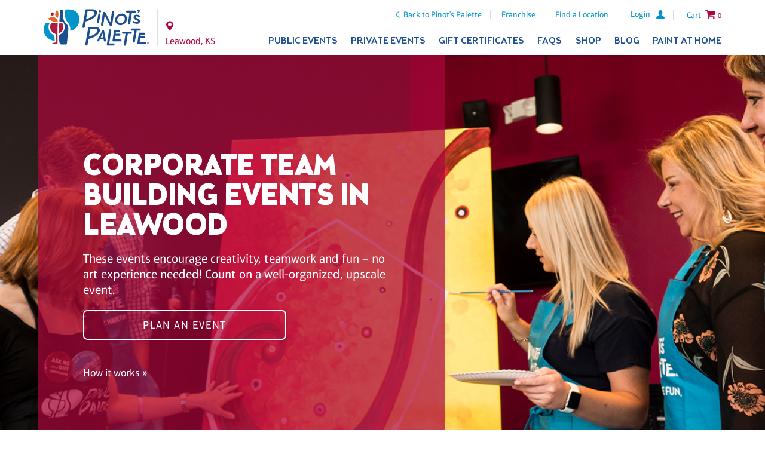

--- FILE ---
content_type: text/html; charset=utf-8
request_url: https://pinotspalette.com/leawood/corporate-events
body_size: 17559
content:


<!doctype html>
<!--[if lt IE 7 ]><html lang="en" class="ie6"> <![endif]-->
<!--[if IE 7 ]><html lang="en" class="ie7"> <![endif]-->
<!--[if IE 8 ]><html lang="en" class="ie8"> <![endif]-->
<!--[if IE 9 ]><html lang="en" class="ie9"> <![endif]-->
<!--[if (gt IE 9)|!(IE)]><!-->
<html lang="en">
<!--<![endif]-->
<head>
    <script src="/js/vendor.min.js?v=20210913"></script>
    <script src="/js/pinots.js?v=20220701-06"></script>

    
            <!-- Google Tag Manager -->
            <script>
(function(w,d,s,l,i){w[l]=w[l]||[];w[l].push({'gtm.start':
            new Date().getTime(),event:'gtm.js'});var f=d.getElementsByTagName(s)[0],
            j=d.createElement(s),dl=l!='dataLayer'?'&l='+l:'';j.async=true;j.src=
            'https://www.googletagmanager.com/gtm.js?id='+i+dl;f.parentNode.insertBefore(j,f);
            })(window,document,'script','dataLayer','GTM-N2GVLXT');</script>
            <!-- End Google Tag Manager -->

<!-- Google tag (gtag.js) -->
<script async src="https://www.googletagmanager.com/gtag/js?id=G-V19754W2BW"></script>
<script>
    window.dataLayer = window.dataLayer || [];
    function gtag() { dataLayer.push(arguments); }
    gtag('js', new Date());

    gtag('config', 'G-V19754W2BW');
</script>

<!--MNTN Tracking Pixel-->
<!-- INSTALL ON ALL PAGES OF SITE-->
<script type="text/javascript">
    (function () {
        "use strict"; var e = null, b = "4.0.0",
            n = "42788",
            additional = "term=value",
            t, r, i; try { t = top.document.referer !== "" ? encodeURIComponent(top.document.referrer.substring(0, 2048)) : "" } catch (o) { t = document.referrer !== null ? document.referrer.toString().substring(0, 2048) : "" } try { r = window && window.top && document.location && window.top.location === document.location ? document.location : window && window.top && window.top.location && "" !== window.top.location ? window.top.location : document.location } catch (u) { r = document.location } try { i = parent.location.href !== "" ? encodeURIComponent(parent.location.href.toString().substring(0, 2048)) : "" } catch (a) { try { i = r !== null ? encodeURIComponent(r.toString().substring(0, 2048)) : "" } catch (f) { i = "" } } var l, c = document.createElement("script"), h = null, p = document.getElementsByTagName("script"), d = Number(p.length) - 1, v = document.getElementsByTagName("script")[d]; if (typeof l === "undefined") { l = Math.floor(Math.random() * 1e17) } h = "dx.mountain.com/spx?" + "dxver=" + b + "&shaid=" + n + "&tdr=" + t + "&plh=" + i + "&cb=" + l + additional; c.type = "text/javascript"; c.src = ("https:" === document.location.protocol ? "https://" : "http://") + h; v.parentNode.insertBefore(c, v)
    })()
</script>

    


    <meta charset="UTF-8" />
    <meta http-equiv="X-UA-Compatible" content="IE=edge,chrome=1" />
    <meta name="viewport" content="width=device-width, initial-scale=1.0" />
    <meta http-equiv="Cache-Control" content="no-cache" />
    <meta http-equiv="expires" content="-1" />

    

        <link rel="canonical" href="https://www.pinotspalette.com/leawood/corporate-events" />
            <meta name="robots" content="noindex">

    <title>Corporate Team Building Events in Leawood</title>
    <meta name="author" content="Pinot's Palette" />
    <meta name="description" content="Painting events that encourage creativity, teamwork and fun – no art experience needed. These well-organized, upscale events at our Leawood studio are also great for fundraising events and holiday parties. Options available for diverse group sizes and needs.">

    
        <meta property="og:title" content="Corporate Team Building Events in Leawood">
    <meta property="og:description" content="Painting events that encourage creativity, teamwork and fun – no art experience needed. These well-organized, upscale events at our Leawood studio are also great for fundraising events and holiday parties. Options available for diverse group sizes and needs.">
    <meta property="og:site_name" content="Pinot's Palette">
    <meta property="og:type" content="website" />

    
    <link rel="stylesheet" href="/css/latest/pinots.min.css?v=2021.10.06-04" />
    <link rel="stylesheet" href="https://content.pinotspalette.com/css/pinot/pinot.min.css?v=20210624" />
    <link rel="stylesheet" href="/lib/filament-sticky/fixedsticky.css" />
    <link rel="stylesheet" href="/lib/tooltipster/dist/css/tooltipster.bundle.min.css" />
    <link rel="stylesheet" href="/lib/tooltipster/dist/css/plugins/tooltipster/sideTip/themes/tooltipster-sideTip-light.min.css" />
    <link rel="stylesheet" href="/css/latest/site-updates.css?v=20250423" />

    

    <script async src="/lib/modernizr-custom.js"></script>

    <!-- Meta Pixel Code -->
    <script>
        !function (f, b, e, v, n, t, s) {
            if (f.fbq) return; n = f.fbq = function () {
                n.callMethod ?
                n.callMethod.apply(n, arguments) : n.queue.push(arguments)
            };
            if (!f._fbq) f._fbq = n; n.push = n; n.loaded = !0; n.version = '2.0';
            n.queue = []; t = b.createElement(e); t.async = !0;
            t.src = v; s = b.getElementsByTagName(e)[0];
            s.parentNode.insertBefore(t, s)
        }(window, document, 'script',
            'https://connect.facebook.net/en_US/fbevents.js');
        fbq('init', '611529694417622');
        fbq('track', 'PageView');
    </script>
    <noscript>
        <img height="1" width="1" style="display:none"
             src="https://www.facebook.com/tr?id=611529694417622&ev=PageView&noscript=1" />
    </noscript>
    <!-- End Meta Pixel Code -->


    

        <script type="text/javascript">
            /* Studio GA4 */
            gtag('config', 'G-Y1RM8LMHP8');
        </script>

        <script type="text/javascript">
            (function () {
                "use strict"; var e = null, b = "4.0.0",
                    n = "",
                    additional = "term=value",
                    t, r, i; try { t = top.document.referer !== "" ? encodeURIComponent(top.document.referrer.substring(0, 2048)) : "" } catch (o) { t = document.referrer !== null ? document.referrer.toString().substring(0, 2048) : "" } try { r = window && window.top && document.location && window.top.location === document.location ? document.location : window && window.top && window.top.location && "" !== window.top.location ? window.top.location : document.location } catch (u) { r = document.location } try { i = parent.location.href !== "" ? encodeURIComponent(parent.location.href.toString().substring(0, 2048)) : "" } catch (a) { try { i = r !== null ? encodeURIComponent(r.toString().substring(0, 2048)) : "" } catch (f) { i = "" } } var l, c = document.createElement("script"), h = null, p = document.getElementsByTagName("script"), d = Number(p.length) - 1, v = document.getElementsByTagName("script")[d]; if (typeof l === "undefined") { l = Math.floor(Math.random() * 1e17) } h = "dx.mountain.com/spx?" + "dxver=" + b + "&shaid=" + n + "&tdr=" + t + "&plh=" + i + "&cb=" + l + additional; c.type = "text/javascript"; c.src = ("https:" === document.location.protocol ? "https://" : "http://") + h; v.parentNode.insertBefore(c, v)
            })()
        </script>

    

    
    
    

    
    
</head>
<body class="private-party private-party-corporate franchise">
    
        <input aria-labelledby="mobile-menu-toggle" type="checkbox" id="mobile-menu-toggle" />
        <div class="page-container">


            <nav class="fixedsticky meta-nav">
                
<ul>
    <li class="back-to-corporate">
        <a href="/" class="icon-left-open-big">Back to Pinot's Palette</a>
    </li>

    <li class="logo logo--mobile">
        
<a href="/leawood" title="Leawood Homepage">  
    <img class="desktop-only" src="https://content.pinotspalette.com/images/logo/logo--stacked-blue.svg" alt="Pinot's Palette logo" />
    <img class="desktop-hide" src="https://content.pinotspalette.com/images/logo/logo--straight-blue.svg" alt="Pinot's Palette logo" />
</a>
    </li>

        <li class="desktop-only">
            <a href="https://franchise.pinotspalette.com/">Franchise</a>
        </li>
            <li class="desktop-only"><a href="/locations">Find a Location</a></li>
    <li class="location-link">
            <a class="desktop-hide" href="/locations">
                
                <span class="icon-location"></span>
                <span class="sr-only">Locations</span>
            </a>
    </li>

        <li class="mobile-phone franchise-only"><a href="tel:913.451.7466" class="icon-phone"><span style="display:none;">Link</span></a></li>

        <li class="login">
                <a href="/pinot-perks/login"><span>Login</span><svg width="16" height="18" viewBox="0 0 14 16" xmlns="http://www.w3.org/2000/svg"><title>Shape</title><path d="M12.614 10.704L9.357 8.618c-.09-.06-.196-.12-.3-.165-.39-.196-.436-.75-.09-1.006.795-.6 1.32-1.56 1.32-2.642V3.38C10.302 1.592 8.907.06 7.12 0c-1.876-.06-3.422 1.44-3.422 3.302v1.5c0 1.082.525 2.042 1.32 2.643.346.27.316.81-.09 1.006-.104.045-.21.105-.3.165l-3.242 2.086c-2.4 1.516-1.636 4.308 1.936 4.308h7.356c3.572 0 4.337-2.792 1.936-4.308z" fill="#0093C9" fill-rule="evenodd" /></svg></a>
        </li>


        <li class="desktop-only">
            
<label data-is="better-select" option="0" class="country-chooser" toggle-class="icon-down-dir toggle">
  <input type="checkbox" />
  <div class="selection">
    
      <img src="https://content.pinotspalette.com/images/icons/flag-of-the-united-states.svg" width="30" alt="Flag of United States" />
    <span>United States of America</span>
    
    <span class="icon-down-dir toggle"></span>
  </div>

  <yield to="options">
      <a href="/set-culture-info/en-us">
          <img src="https://content.pinotspalette.com/images/icons/flag-of-the-united-states.svg" width="30" alt="Flag of United States" />
          <span>United States of America</span>
      </a>
      <a href="/set-culture-info/en-ca">
          <img src="https://content.pinotspalette.com/images/icons/flag-of-canada.svg" width="30" alt="Flag of Canada" />
          <span>Canada</span>
      </a>
  </yield>
</label>
        </li>
            <li class="for-mobile-menu">
            <label class="mobile-menu" for="mobile-menu-toggle">
                <div class="icon-menu">
                    <span></span>
                    <span></span>
                    <span></span>
                    <span></span>
                </div>
            </label>
        </li>
            <li class="cart-button">

            <a href="/leawood/cart"><span class="cart-content">Cart</span> <span class="icon-cart">0</span></a>
        </li>
</ul>

<div class="franchise-location"><span class="icon-location">Leawood, KS</span></div>
            </nav>
            <header class="header" data-from=".page-container">
                <div class="page-width container">
                    <div class="media">
                        <nav class="meta-nav">
                            
<ul>
    <li class="back-to-corporate">
        <a href="/" class="icon-left-open-big">Back to Pinot's Palette</a>
    </li>

    <li class="logo logo--mobile">
        
<a href="/leawood" title="Leawood Homepage">  
    <img class="desktop-only" src="https://content.pinotspalette.com/images/logo/logo--stacked-blue.svg" alt="Pinot's Palette logo" />
    <img class="desktop-hide" src="https://content.pinotspalette.com/images/logo/logo--straight-blue.svg" alt="Pinot's Palette logo" />
</a>
    </li>

        <li class="desktop-only">
            <a href="https://franchise.pinotspalette.com/">Franchise</a>
        </li>
            <li class="desktop-only"><a href="/locations">Find a Location</a></li>
    <li class="location-link">
            <a class="desktop-hide" href="/locations">
                
                <span class="icon-location"></span>
                <span class="sr-only">Locations</span>
            </a>
    </li>

        <li class="mobile-phone franchise-only"><a href="tel:913.451.7466" class="icon-phone"><span style="display:none;">Link</span></a></li>

        <li class="login">
                <a href="/pinot-perks/login"><span>Login</span><svg width="16" height="18" viewBox="0 0 14 16" xmlns="http://www.w3.org/2000/svg"><title>Shape</title><path d="M12.614 10.704L9.357 8.618c-.09-.06-.196-.12-.3-.165-.39-.196-.436-.75-.09-1.006.795-.6 1.32-1.56 1.32-2.642V3.38C10.302 1.592 8.907.06 7.12 0c-1.876-.06-3.422 1.44-3.422 3.302v1.5c0 1.082.525 2.042 1.32 2.643.346.27.316.81-.09 1.006-.104.045-.21.105-.3.165l-3.242 2.086c-2.4 1.516-1.636 4.308 1.936 4.308h7.356c3.572 0 4.337-2.792 1.936-4.308z" fill="#0093C9" fill-rule="evenodd" /></svg></a>
        </li>


        <li class="desktop-only">
            
<label data-is="better-select" option="0" class="country-chooser" toggle-class="icon-down-dir toggle">
  <input type="checkbox" />
  <div class="selection">
    
      <img src="https://content.pinotspalette.com/images/icons/flag-of-the-united-states.svg" width="30" alt="Flag of United States" />
    <span>United States of America</span>
    
    <span class="icon-down-dir toggle"></span>
  </div>

  <yield to="options">
      <a href="/set-culture-info/en-us">
          <img src="https://content.pinotspalette.com/images/icons/flag-of-the-united-states.svg" width="30" alt="Flag of United States" />
          <span>United States of America</span>
      </a>
      <a href="/set-culture-info/en-ca">
          <img src="https://content.pinotspalette.com/images/icons/flag-of-canada.svg" width="30" alt="Flag of Canada" />
          <span>Canada</span>
      </a>
  </yield>
</label>
        </li>
            <li class="for-mobile-menu">
            <label class="mobile-menu" for="mobile-menu-toggle">
                <div class="icon-menu">
                    <span></span>
                    <span></span>
                    <span></span>
                    <span></span>
                </div>
            </label>
        </li>
            <li class="cart-button">

            <a href="/leawood/cart"><span class="cart-content">Cart</span> <span class="icon-cart">0</span></a>
        </li>
</ul>

<div class="franchise-location"><span class="icon-location">Leawood, KS</span></div>
                        </nav>
                        <div class="logo logo--desktop">
                            <a href="/leawood" title="Leawood Homepage">
                                <img class="desktop-only" src="https://content.pinotspalette.com/images/logo/logo--stacked-blue.svg" alt="Pinot's Palette logo" />
                                <img class="desktop-hide" src="https://content.pinotspalette.com/images/logo/logo--straight-blue.svg" alt="Pinot's Palette logo" />
                            </a>

                            <nav class="mini-meta-nav">
  <ul>
    <li>
      <a href="/leawood" class="icon-location">
          <span class="sr-only">Leawood</span>
      </a>
    </li>
    <li>
          <a href="/pinot-perks/login"><span>Login</span><svg width="16" height="18" viewBox="0 0 14 16" xmlns="http://www.w3.org/2000/svg"><title>Shape</title><path d="M12.614 10.704L9.357 8.618c-.09-.06-.196-.12-.3-.165-.39-.196-.436-.75-.09-1.006.795-.6 1.32-1.56 1.32-2.642V3.38C10.302 1.592 8.907.06 7.12 0c-1.876-.06-3.422 1.44-3.422 3.302v1.5c0 1.082.525 2.042 1.32 2.643.346.27.316.81-.09 1.006-.104.045-.21.105-.3.165l-3.242 2.086c-2.4 1.516-1.636 4.308 1.936 4.308h7.356c3.572 0 4.337-2.792 1.936-4.308z" fill="#0093C9" fill-rule="evenodd"/></svg></a>
 
    </li>
    <li>
      <a class="icon-cart"><span class="desktop-only">(0)</span></a>
    </li>
    <li>
      
    </li>
  </ul>
</nav>
                        </div>

                        <nav class="fixedsticky primary-nav" data-offset=".page-container > .meta-nav">
                            
<div class="franchise-location franchise-location--desktop"><span class="icon-location">Leawood, KS</span></div>
<ul>
        <li>
            <a onclick="if (!($('#event-overview').is(':visible'))) { primaryLinkClicked(this); }"
               href="/leawood/events"
               title="Events at Leawood Pinot's Palette">
                Public Events
                <span class="icon-down-open-big"></span><span class="icon-up-open-big"></span>
            </a>
            <ul class="secondary-nav">
                <li class="desktop-hide">
                    <a id="event-overview" href="/leawood"
                       title="Events at Leawood Pinot's Palette">
                        All Events
                    </a>
                </li>
                    <li>
                        <a href="/leawood/events?type=instudio" title="Leawood Wine & Painting Classes">In Studio</a>
                    </li>
                                                    <li>
                        <a href="/leawood/paint-at-home" title="Paint At Home">Paint At Home</a>
                    </li>
            </ul>
        </li>
            <li>
            <a onclick="if (!($('#private-event-overview').is(':visible'))) { primaryLinkClicked(this); }"
               href="/leawood/private-events"
               title="Private Events at Leawood Pinot's Palette">
                Private Events
                <span class="icon-down-open-big"></span><span class="icon-up-open-big"></span>
            </a>
            <ul class="secondary-nav">
                <li class="desktop-hide">
                    <a id="private-event-overview" href="/leawood/private-events"
                       title="Private Events at Leawood Pinot's Palette">
                        Overview
                    </a>
                </li>
                <li>
                    <a href="/leawood/virtual-private-parties" title="Leawood Virtual Parties">Virtual Parties</a>
                </li>
                <li>
                    <a href="/leawood/private-parties" title="Leawood Private Paint & Sip Parties">Celebrations</a>
                </li>
                <li>
                    <a href="/leawood/corporate-events" title="Schedule a Corporate Event at Leawood Pinot's Palette">
                        Team Building Events
                    </a>
                </li>
                    <li>
                        <a href="/leawood/kids-painting-party">
                            Kids Painting Parties
                        </a>
                    </li>
                                    <li>
                        <a href="/leawood/mobile-painting-party">
                            Mobile Painting Events
                        </a>
                    </li>
                <li><a href="/leawood/private-party-how-it-works" title="Leawood Painting Library">How It Works</a></li>
                <li><a href="/leawood/ask-a-question" title="Leawood Information">Ask a Question</a></li>
                <li><a href="/leawood/painting-library" title="Leawood Painting Library">Painting Library</a></li>
            </ul>
        </li>
    
    <li>
        <a href="/leawood/gift-certificates?isRedirectedFromCorp=true" title="Gift Certificates for Leawood Pinot's Palette Studio">Gift Certificates</a>
    </li>
    <li>
        <a href="/leawood/frequent-questions" title="Leawood Pinot's Palette FAQs">FAQs</a>
    </li>
    <li>
        <a href="/leawood/shop" title="Shop frames, glasses & more from Leawood Pinot's Palette">Shop</a>
    </li>
    <li>
        <a href="/leawood/blog" title="Leawood Pinot's Palette Blog">Blog</a>
    </li>
        <li class="desktop-last">
            <a href="/leawood/paint-at-home">Paint at Home</a>
        </li>
    <li class="drop-nav-only">
        <a href="/locations">Find a Location</a>
    </li>
    <li class="drop-nav-only">
        <a href="https://franchise.pinotspalette.com/">Franchise</a>
    </li>
</ul>

                        </nav>

                    </div>
                </div>
            </header>


            <main>
                <article>
                    
    

                        <nav class="breadcrumbs white-paper">
                            

<ul class="page-width" style="padding-top:15px; font-weight:bold;">
            <li class=""><a href="/locations">Locations</a></li>
            <li class="icon-right-open-big"><a href="/leawood">Leawood Home</a></li>
            <li class="icon-right-open-big"> <a href="/leawood/corporate-events">Corporate Events</a></li>
</ul>


        
                            </nav>
                    

<style>
    .error {
        color: #dc3545 !important;
    }

    button.button {
        display: inline-block;
        padding: .7em 1.5em;
        margin: 0;
        border: 0;
        background-color: #0093C9;
        border-width: 2px;
        border-style: solid;
        border-color: #0093C9;
        color: #FFFFFF;
        border-radius: 7px;
        font-family: 'Aptifer Sans W01', sans-serif;
        font-weight: 400;
        font-size: 1em;
        letter-spacing: .08em;
        text-transform: uppercase;
        transition: all 200ms ease 0ms;
        box-shadow: 2px 0 3px 0 rgba(0, 0, 0, 0.15);
    }

</style>














<section class="full-width-cta__container main-header">
    <div class="full-width-cta">
        <div class="page-width">
            <div class="cta-content cta-content--left">
                <div class="cta-content__wrapper">
                    <h1>Corporate team building events in Leawood</h1>
                    <p>These events encourage creativity, teamwork and fun – no art experience needed! Count on a well-organized, upscale event.</p>
                    <a href="/leawood/party-request?reference=corporateevents_cta" class="button gtm-cta">Plan an event</a>
                    <a href="/leawood/private-party-how-it-works" class="how-it-works">How it works &raquo;</a>
                </div>
            </div>
        </div>
    </div>
</section>

<section class="content-video__container">
    <div class="page-width">
        <div class="content-video__vid-container">
            <div class="content-video__vid"><iframe src='https://www.youtube.com/embed/OIGj22MHFQE' frameborder='0' allowfullscreen></iframe></div>
        </div>
        <div class="content-video__content">
            <h2>Benefits of Team Building Events</h2>
            <p>There&#39;s a strong correlation between employee retention and the quality of team relationships. The fun and easygoing nature of paint and sip is great for team bonding. It also relieves stress! Paint and sip together, or just paint – the team building benefits are the same.</p>
            <p>For companies, group painting has a hidden benefit: It encourages team members&#39; brains to work in new ways, and jump-starts creative thinking and problem-solving abilities.</p>
            <p>At Pinot&#39;s Palette, we&#39;re flexible, detail-oriented and offer a variety of turnkey options. Our team building events are easily and frequently adapted for client appreciation, fundraising events and office holiday parties.</p>
            <p>
                <a href="/leawood/private-party-how-it-works">How it works &raquo;</a><br>
                <a href="/leawood/ask-a-question?reference=corporateevents_teambuilding">Ask a question &raquo;</a>
            </p>
        </div>
    </div>
</section>

<section class="content-activity__container activity-slider">
    <div class="page-width">
        <h2 class="white">Choose Your Activity</h2>

        <p class="white activity-description">
        There are lots of ways to get your team involved and excited while painting! Set the tone of the event with the right activity for your group.</p>

        <content-slider slides="3" class="activities">
            <ul>
                <li>
                    <div class="media">
                        <img src="/content/images/private-party/4b_corporate_carousel_jigsaw.jpg" alt="Jigsaw Painting">
                        <h3 class="blue">Jigsaw Painting</h3>
                        <p class="media-description">Your team works on individual canvases, but must work closely together to make sure their canvases line up to create a mural.</p>
                        <p><a href="/leawood/party-request?reference=corporateevents_jigsawpainting">Plan an event &raquo;</a></p>
                    </div>
                </li>
                <li>
                    <div class="media">
                        <img src="/content/images/private-party/5b_corporate_carousel_classic.jpg" alt="Classic Paint and Sip">
                        <h3 class="blue">Classic Paint &amp; Sip</h3>
                        <p class="media-description">This option is all about socializing. Our professionally trained artist will guide everyone step-by-step to create the selected painting.</p>
                        <p><a href="/leawood/party-request?reference=corporateevents_classicactivity">Plan an event &raquo;</a></p>
                    </div>
                </li>
                <li>
                    <div class="media">
                        <img src="/content/images/private-party/6b_corporate_carousel_mystery.jpg" alt="Mystery">
                        <h3 class="blue">Mystery</h3>
                        <p class="media-description">Paint and sip while practicing trust and focus. Follow our artist&#39;s directions without knowing what the finished painting will be.</p>
                        <p><a href="/leawood/party-request?reference=corporateevents_mystery">Plan an event &raquo;</a></p>
                    </div>
                </li>
                <li>
                    <div class="media">
                        <img src="/content/images/private-party/7b_corporate_carousel_collaborative.jpg" alt="Collaborative">
                        <h3 class="blue">Collaborative</h3>
                        <p class="media-description">A fun addition to galas and auctions! Guests contribute to a large shared canvas throughout the event. An artist is on hand to assist.</p>
                        <p><a href="/leawood/party-request?reference=corporateevents_collobarative">Plan an event &raquo;</a></p>
                    </div>
                </li>
                <li>
                    <div class="media">
                        <img src="/content/images/private-party/8b_corporate_carousel_self.jpg" alt="Self-Guided">
                        <h3 class="blue">Self-Guided</h3>
                        <p class="media-description">Guests paint a small canvas at their leisure, using printed directions. Great activity if your group needs more time for mingling or presentations!</p>
                        <p><a href="/leawood/party-request?reference=corporateevents_selfguided">Plan an event &raquo;</a></p>
                    </div>
                </li>
                <li>
                    <div class="media">
                        <img src="/content/images/private-party/9b_corporate_carousel_musicalchairs.jpg" alt="Musical Chairs">
                        <h3 class="blue">Musical Chairs</h3>
                        <p class="media-description">When the music stops, so do you! Team members move from canvas to canvas, creating shared works of art.</p>
                        <p><a href="/leawood/party-request?reference=corporateevents_musicalchairs">Plan an event &raquo;</a></p>
                    </div>
                </li>
            </ul>
        </content-slider>
    </div>
</section>

<section class="content-custom-painting__container">
    <div class="page-width">
        <h2 class="blue">Choose A Painting</h2>

        <p class="custom-painting-description">
            You can choose a painting from our extensive painting library or design your own! We&#39;ll work with you to create a custom painting that represents your team, event theme or company brand.</p>

        <div class="custom-painting-image"></div>

        <p><a href="/leawood/ask-a-question?reference=corporateevents_painting" class="button">Ask A Question</a></p>
    </div>
</section>

<section class="card-content__container card-content__container--studio-highlights">
    <div class="card-content__wrapper">
        <div class="page-width card-content-header">
            <h2 class="blue">How It Works</h2>
        </div>

        <div class="page-width">
            <div class="card-content card-content--transparent">
                <h3>

                    <svg width="59px" height="63px" viewBox="0 0 59 63" version="1.1" xmlns="http://www.w3.org/2000/svg" xmlns:xlink="http://www.w3.org/1999/xlink">
                        <!-- Generator: Sketch 48.2 (47327) - http://www.bohemiancoding.com/sketch -->
                        <desc>Created with Sketch.</desc>
                        <defs></defs>
                        <g id="Page-1" stroke="none" stroke-width="1" fill="none" fill-rule="evenodd">
                            <g id="Corporate-LP---Desktop" transform="translate(-235.000000, -3349.000000)" fill="#E16F34" fill-rule="nonzero">
                                <g id="noun_1430227_cc" transform="translate(235.000000, 3349.000000)">
                                    <g id="Group">
                                        <path d="M18.1317073,0 L10.2890244,0 C9.49427316,0 8.85,0.655954901 8.85,1.46511628 L8.85,6.73953488 L7.62682927,6.73953488 C3.65307314,6.73953488 0.431707317,10.0193094 0.431707317,14.0651163 L0.431707317,55.6744186 C0.431707317,59.7202255 3.65307314,63 7.62682927,63 L51.3731707,63 C55.3469269,63 58.5682927,59.7202255 58.5682927,55.6744186 L58.5682927,14.0651163 C58.5682927,10.0193094 55.3469269,6.73953488 51.3731707,6.73953488 L50.15,6.73953488 L50.15,1.46511628 C50.15,0.655954901 49.5057268,0 48.7109756,0 L40.8682927,0 C40.0735415,0 39.4292683,0.655954901 39.4292683,1.46511628 L39.4292683,6.73953488 L19.5707317,6.73953488 L19.5707317,1.46511628 C19.5707317,0.655954901 18.9264585,0 18.1317073,0 Z M11.7280488,2.93023256 L16.6926829,2.93023256 L16.6926829,11.5011628 L11.7280488,11.5011628 L11.7280488,2.93023256 Z M51.3731707,60.0697674 L7.62682927,60.0697674 C5.24257559,60.0697674 3.3097561,58.1019027 3.3097561,55.6744186 L3.3097561,25.2732558 L55.6902439,25.2732558 L55.6902439,55.6744186 C55.6902439,58.1019027 53.7574244,60.0697674 51.3731707,60.0697674 Z M42.3073171,2.93023256 L47.2719512,2.93023256 L47.2719512,11.5011628 L42.3073171,11.5011628 L42.3073171,2.93023256 Z M39.4292683,9.66976744 L39.4292683,12.8930233 C39.4292683,13.7021846 40.0735415,14.3581395 40.8682927,14.3581395 L48.7109756,14.3581395 C49.5057268,14.3581395 50.15,13.7021846 50.15,12.8930233 L50.15,9.66976744 L51.3731707,9.66976744 C53.7574244,9.66976744 55.6902439,11.6376321 55.6902439,14.0651163 L55.6902439,22.3430233 L3.3097561,22.3430233 L3.3097561,14.0651163 C3.3097561,11.6376321 5.24257559,9.66976744 7.62682927,9.66976744 L8.85,9.66976744 L8.85,12.8930233 C8.85,13.7021846 9.49427316,14.3581395 10.2890244,14.3581395 L18.1317073,14.3581395 C18.9264585,14.3581395 19.5707317,13.7021846 19.5707317,12.8930233 L19.5707317,9.66976744 L39.4292683,9.66976744 Z" id="Shape"></path>
                                        <path d="M38.7817073,39.6313953 L33.2414634,38.8255814 L30.795122,33.6976744 C30.5546805,33.1922235 30.0516106,32.8711875 29.5,32.8711875 C28.9483894,32.8711875 28.4453195,33.1922235 28.204878,33.6976744 L25.7585366,38.8255814 L20.2182927,39.6313953 C19.6808033,39.71583 19.2359838,40.1015601 19.0685759,40.6283849 C18.901168,41.1552097 19.0397743,41.7331176 19.4268293,42.122093 L23.3841463,46.077907 L22.4487805,51.6453488 C22.3854231,52.0703385 22.508574,52.5022156 22.785614,52.8265883 C23.062654,53.150961 23.4656299,53.3351001 23.8878049,53.3302326 L24.5353659,53.1837209 L29.5,50.5465116 L34.3926829,53.1837209 C34.8763722,53.441335 35.461584,53.3981301 35.9037098,53.0721651 C36.3458355,52.7462 36.568746,52.1936024 36.4792683,51.6453488 L35.5439024,46.077907 L39.5731707,42.122093 C39.9602257,41.7331176 40.098832,41.1552097 39.9314241,40.6283849 C39.7640162,40.1015601 39.3191967,39.71583 38.7817073,39.6313953 Z M33.0256098,44.5395349 C32.6730567,44.87718 32.5108392,45.3726562 32.5939024,45.8581395 L33.1695122,49.3011628 L30.147561,47.6162791 L29.5,47.4697674 L28.852439,47.6162791 L25.8304878,49.227907 L26.4060976,45.7848837 C26.4891608,45.2994004 26.3269433,44.8039242 25.9743902,44.4662791 L23.5280488,42.0488372 L26.9097561,41.5360465 C27.3777724,41.4644767 27.7813044,41.1631877 27.9890244,40.7302326 L29.5,37.6534884 L31.0109756,40.7302326 C31.2186956,41.1631877 31.6222276,41.4644767 32.0902439,41.5360465 L35.4719512,42.0488372 L33.0256098,44.5395349 Z" id="Shape"></path>
                                    </g>
                                </g>
                            </g>
                        </g>
                    </svg>
                    <span class="card-content-text-header">Reserve<br/>a date</span>
</h3>
                <p>
                    Tell us what date you&#39;d like to hold your event. Once we confirm availability, you can officially book with a refundable deposit.
                </p>
            </div>
            <div class="card-content card-content--transparent">
                <h3>
                    <svg width="108" height="63" viewBox="0 0 103 68" xmlns="http://www.w3.org/2000/svg" xmlns:xlink="http://www.w3.org/1999/xlink"><title>instruction icon</title><defs><path id="a" d="M48.094 58.234V.254H.278v57.98h47.816z" /><path id="c" d="M67.17 67.15H0V0h67.17v67.15z" /></defs><g fill="none" fill-rule="evenodd"><g transform="translate(54.772 8.793)"><mask id="b" fill="#fff"><use xlink:href="#a" /></mask><path d="M43.672 36.524c-.642.504-1.366.78-2.038.78-.56 0-1.048-.193-1.452-.577-.5-.476-.855-1.215-.946-1.978-.09-.732.08-1.382.463-1.785.79-.833 1.945-1.373 3.063-1.896.893-.418 1.844-.863 2.594-1.487.53 2.06.73 5.05-1.685 6.94zm-8.99 11.274c-.188.302-.608.405-.917.212-.152-.093-.257-.24-.297-.414-.04-.173-.01-.352.083-.503l5.236-8.406c.35.29.733.52 1.142.687l-5.246 8.424zm-24.236-1.98v-7.46c.99-.682 2.033-1.264 3.01-1.713.173 2.877 2.564 5.168 5.485 5.168 2.924 0 5.315-2.29 5.49-5.168.975.45 2.02 1.03 3.008 1.713v7.46H10.446zM7.89 20.374c0-.52.032-2.215.08-2.72h21.944c.048.505.08 2.2.08 2.72 0 7.21-4.75 12.645-11.052 12.645-6.3 0-11.053-5.437-11.053-12.646zm-4.78-6.912c-.423-.526-.54-1.277-.328-2.114.3-1.193 1.383-2.792 3.52-3.702 4.013-1.712 8.266-2.58 12.64-2.58 4.373 0 8.627.868 12.64 2.58 2.137.91 3.22 2.51 3.52 3.703.21.835.094 1.586-.33 2.118-1.027 1.297-2.455 1.788-3.333 1.788H6.845c-.88 0-2.707-.49-3.737-1.794zm12.727 21.58c.99.243 2.03.376 3.105.376 1.076 0 2.114-.132 3.105-.375v1.268c0 1.712-1.393 3.105-3.105 3.105s-3.105-1.393-3.105-3.104v-1.267zm31.452-7.34c-.567-1.607-.845-2.217-1.743-2.202l-1.177.015-.007 1.178c-.004.894-.76 1.337-2.616 2.205-1.258.588-2.683 1.254-3.786 2.414-.877.923-1.28 2.28-1.106 3.726.065.536.208 1.06.412 1.552l-3.453 5.545c-1.395-3.747-5.775-6.63-9.226-8.012 4.69-2.3 7.807-7.454 7.807-13.748 0-1.05-.093-2.074-.26-3.066 1.875-.198 3.458-1.013 4.514-2.35.9-1.125 1.178-2.616.78-4.196-.57-2.27-2.405-4.26-4.905-5.323C28.58 3.76 24.418 2.845 20.14 2.7V.252h-2.398V2.7c-4.277.145-8.437 1.058-12.382 2.74-2.5 1.065-4.333 3.055-4.905 5.324-.398 1.58-.12 3.07.775 4.192 1.06 1.34 2.644 2.156 4.52 2.353-.17.992-.26 2.015-.26 3.065 0 6.294 3.116 11.448 7.805 13.747-4.16 1.664-9.68 5.513-9.68 10.424v13.688h2.398V44.546c0-1.478.825-2.908 2.034-4.174v7.845h21.79v-7.845c1.207 1.266 2.032 2.696 2.032 4.174v.71l-.356.57c-.433.694-.57 1.516-.384 2.313.186.797.67 1.474 1.366 1.906.487.303 1.046.464 1.62.464 1.065 0 2.04-.54 2.602-1.445l5.89-9.462c.888-.175 1.765-.582 2.543-1.19 2.946-2.307 3.725-6.212 2.14-10.712z" fill="#E16A2D" mask="url(#b)" /></g><path d="M69.012 30.718c.61 0 1.105.63 1.105 1.407s-.495 1.407-1.105 1.407-1.106-.63-1.106-1.407.495-1.407 1.106-1.407M78.417 30.718c.61 0 1.106.63 1.106 1.407s-.495 1.407-1.106 1.407c-.61 0-1.106-.63-1.106-1.407s.496-1.407 1.107-1.407M86.905 57.624v9.404h2.4v-8.87M84.04 64.657H58.948v2.4h24.56" fill="#E16A2D" /><g><mask id="d" fill="#fff"><use xlink:href="#c" /></mask><path d="M65 45.49H2.165V6.5H65v7.023s2.275-.642 2.166-.533V4.332H39V0H28.166v4.332H0v43.323h11.574L6.158 67.15h8.75l2.405-8.665H49.85l2.408 8.665h8.75L55.59 47.655h7.36s2.213-2.33 2.05-2.166zm-6.842 19.494h-4.252l-4.816-17.33h4.252l4.816 17.33zM17.916 56.32l.602-2.167H42.25v-2.166H19.12l1.203-4.332h26.52l1.203 4.332h-3.63v2.166h4.233l.6 2.166H17.917zm-4.656 8.664H9.008l4.815-17.33h4.25l-4.813 17.33zM30.333 4.332h6.5V2.166h-6.5v2.166z" fill="#E16A2D" mask="url(#d)" /></g></g></svg>
                    <span class="card-content-text-header">Customize<br />Your Event</span>
</h3>
                <p>
                    Choose your painting and activity type. Not sure? We&#39;ll help you find the best option. Then, invite guests using our digital party planner.
                </p>
            </div>
            <div class="card-content card-content--transparent">
                <h3>
                    <svg width="69px" height="63px" viewBox="0 0 69 80" version="1.1" xmlns="http://www.w3.org/2000/svg" xmlns:xlink="http://www.w3.org/1999/xlink">
                        <!-- Generator: Sketch 48.2 (47327) - http://www.bohemiancoding.com/sketch -->
                        <desc>Created with Sketch.</desc>
                        <defs></defs>
                        <g id="Page-1" stroke="none" stroke-width="1" fill="none" fill-rule="evenodd">
                            <g id="Corporate-LP---Desktop" transform="translate(-1140.000000, -3341.000000)" fill-rule="nonzero">
                                <g id="noun_716910_cc" transform="translate(1140.000000, 3341.000000)">
                                    <path d="M1.5,75.9 L15.8,78.6 C15.9,78.6 15.9,78.6 16,78.6 C16.5,78.6 16.9,78.3 17,77.8 C17.1,77.3 16.7,76.7 16.2,76.6 L10,75.4 L15.2,48.2 C15.9,48.3 16.7,48.4 17.3,48.4 C20.4,48.4 23,47.4 25.2,45.4 C34.4,37.1 32.5,14.3 32.5,13.3 C32.5,12.9 32.1,12.5 31.7,12.4 L21.5,10.5 C21.4,10.5 21.4,10.5 21.3,10.5 C21.2,10.5 21.2,10.4 21.1,10.4 L10.9,8.5 C10.5,8.4 10,8.6 9.8,9 C9.4,9.9 -0.6,30.5 5,41.5 C6.6,44.7 9.4,46.8 13.3,47.7 L8,75.1 L1.8,73.9 C1.3,73.8 0.7,74.2 0.6,74.7 C0.6,75.2 0.9,75.8 1.5,75.9 Z M11.2,10.6 L20.7,12.4 C20.8,12.4 20.8,12.4 20.9,12.4 C21,12.4 21,12.5 21.1,12.5 L30.6,14.3 C30.7,15.4 30.8,17.6 30.7,20.4 C29.6,20.6 28.3,20.8 26.4,20.4 C23.8,19.9 22.6,19 21.2,18 C19.8,16.9 18.3,15.8 15.2,15.2 C12.5,14.7 10.8,15 9.3,15.4 C10.1,13.2 10.8,11.5 11.2,10.6 Z M6.7,40.7 C3.6,34.5 6,24.4 8.5,17.5 L8.5,17.6 L9.1,17.4 C10.7,17 12.2,16.6 14.8,17.1 C17.4,17.6 18.6,18.5 20,19.5 C21.4,20.6 22.9,21.7 26,22.3 C27,22.5 27.8,22.6 28.6,22.6 C29.4,22.6 30.1,22.5 30.7,22.4 C30.4,29.6 29,39.4 24,43.9 C21.6,46.1 18.6,46.8 14.9,46.1 C14.9,46.1 14.8,46.1 14.8,46.1 C14.8,46.1 14.7,46.1 14.7,46.1 C14.7,46.1 14.7,46.1 14.6,46.1 C14.6,46.1 14.6,46.1 14.5,46.1 C10.7,45.4 8.1,43.6 6.7,40.7 Z" id="Shape" stroke="#E16F34" fill="#E16F34"></path>
                                    <path d="M47.5,10.5 C47.4,10.5 47.4,10.5 47.3,10.5 L37.1,12.4 C36.7,12.5 36.3,12.8 36.3,13.3 C36.2,14.3 34.4,37.1 43.6,45.4 C45.8,47.4 48.5,48.4 51.5,48.4 C52.2,48.4 52.9,48.3 53.6,48.2 L58.8,75.4 L52.6,76.6 C52.1,76.7 51.7,77.2 51.8,77.8 C51.9,78.3 52.3,78.6 52.8,78.6 C52.9,78.6 52.9,78.6 53,78.6 L67.3,75.9 C67.8,75.8 68.2,75.3 68.1,74.7 C68,74.2 67.5,73.8 66.9,73.9 L60.7,75.1 L55.5,47.9 C59.4,47 62.1,44.9 63.8,41.7 C69.4,30.6 59.4,10 59,9.2 C58.8,8.8 58.4,8.6 57.9,8.7 L47.7,10.6 C47.7,10.4 47.6,10.5 47.5,10.5 Z M60.3,17.6 L60.3,17.5 C62.7,24.4 65.2,34.5 62.1,40.7 C60.6,43.6 58.1,45.4 54.4,46.1 C54.4,46.1 54.4,46.1 54.3,46.1 C54.3,46.1 54.3,46.1 54.2,46.1 C54.2,46.1 54.1,46.1 54.1,46.1 C54.1,46.1 54,46.1 54,46.1 C50.3,46.8 47.3,46.1 44.9,43.9 C39.9,39.4 38.5,29.6 38.2,22.4 C38.8,22.5 39.5,22.6 40.3,22.6 C41.1,22.6 41.9,22.5 42.9,22.3 C45.9,21.7 47.4,20.6 48.9,19.5 C50.2,18.5 51.5,17.6 54.1,17.1 C56.7,16.6 58.2,17 59.8,17.4 L60.3,17.6 Z M47.9,12.4 C48,12.4 48,12.4 48.1,12.4 L57.6,10.6 C58,11.5 58.7,13.2 59.6,15.3 C58.1,14.9 56.3,14.6 53.7,15.1 C50.7,15.7 49.2,16.8 47.7,17.9 C46.4,18.9 45.1,19.8 42.5,20.3 C40.6,20.7 39.3,20.5 38.2,20.3 C38.2,17.5 38.2,15.3 38.3,14.2 L47.8,12.4 C47.8,12.5 47.8,12.4 47.9,12.4 Z" id="Shape" stroke="#E16F34" fill="#E16F34"></path>
                                    <path d="M34.6,7.6 C34.7,7.6 34.7,7.6 34.6,7.6 C35.2,7.6 35.6,7.2 35.6,6.6 L35.7,1.4 C35.7,0.8 35.3,0.4 34.7,0.4 C34.1,0.4 33.7,0.8 33.7,1.4 L33.6,6.6 C33.7,7.2 34.1,7.6 34.6,7.6 Z" id="Shape" fill="#E16F35"></path>
                                    <path d="M40.5,8.2 C40.8,8.2 41.2,8 41.4,7.7 L44.1,3.2 C44.4,2.7 44.2,2.1 43.8,1.8 C43.4,1.5 42.7,1.7 42.4,2.1 L39.7,6.6 C39.4,7.1 39.6,7.7 40,8 C40.2,8.1 40.4,8.2 40.5,8.2 Z" id="Shape" fill="#E16F35"></path>
                                    <path d="M25.6,1.8 C25.1,2.1 25,2.7 25.3,3.2 L28.1,7.7 C28.3,8 28.6,8.2 28.9,8.2 C29.1,8.2 29.3,8.2 29.4,8 C29.9,7.7 30,7.1 29.7,6.6 L27,2.2 C26.7,1.7 26.1,1.5 25.6,1.8 Z" id="Shape" fill="#E16F35"></path>
                                </g>
                            </g>
                        </g>
                    </svg>
                    <span class="card-content-text-header">Arrive &amp;<br />Have Fun</span>
</h3>
                <p>
                    All your guests have to do is show up – we&#39;ll take care of the rest! Most events start 30 minutes before the painting begins.
                </p>
            </div>
        </div>
        <div class="centered">
            <p><a class="button" href="/leawood/party-request?reference=corporateevents_button">Plan an event</a></p>

            <p><a href="/leawood/private-party-how-it-works">Learn more &raquo;</a></p>
        </div>
    </div>
</section>


<section class="full-width how-can-we-help">
    <div class="page-width">
        <h2>How Can We Help?</h2>
        <p>
            We're here to make your events special for everyone.
            And we're used to accommodating unique scenarios!
            Feel free to email us or give us a call so we can create
            the right experience for your group.
        </p>
        <p><a href="/leawood/ask-a-question?reference=corporateevents" class="button gtm-cta">Ask A Question</a></p>
        <p><a style="color: #ffffff" href="/leawood/private-party-how-it-works">How it works &raquo;</a></p>
    </div>
</section>







                    <div class="back-to-top">
                        <a href="#body" class="icon-angle-double-up">Back to Top</a>
                    </div>
                </article>

            </main>



        <footer class="footer">
                <div class="footer-cta__container">
                    <div class="page-width container">
                        <div class="footer-cta footer-cta--gift-cert">
                            <h3>Paint and Sip Gift Certificate</h3>
                            <p>Introduce a friend to the fun. Gift certificates work at all of our studio locations.</p>
                            <a href="/leawood/gift-certificates?isRedirectedFromCorp=True" class="button button--white gtm-cta">Get a Gift Certificate</a>
                        </div>
                        <div class="footer-cta footer-cta--pinots-perks">
                            <h3>Pinot Perks®</h3>
                            <p>Can't get enough? Join our rewards club for special perks, including free paint and sip classes!</p>
                            <a href="/pinot-perks/signup" class="button button--white gtm-cta">Join Now</a>
                            <a href="/pinot-perks/login" class="small-link">Have an account? Log in</a>
                        </div>
                    </div>
                </div>

            <div class="footer-back-btn">
                <div class="page-width container">
                    <a href="/" class="icon-left-open-big">Back to Pinot's Palette Corporate</a>
                </div>
            </div>
            <div class="footer__container">
                <div class="page-width container">
                    <div class="row">
                        <div class="footer__logo">
                            <a href="/" title="Homepage">
                                <img src="https://content.pinotspalette.com/images/logo/logo--stacked-white.svg" alt="Pinot's Palette logo" />
                            </a>
                        </div>
                        <div class="location__container">
                            <div class="directions icon-location">
                                <h4>Pinot&#39;s Palette - Leawood</h4>
                                <p>
                                    4817 W. 117th St.<br />
                                    Leawood, KS 66211
                                </p>
                                <a href="https://goo.gl/maps/6Qfjf8jYoHo">Get Directions</a>
                            </div>
                            <div class="email">
                                <svg width="12" height="8" viewBox="0 0 12 8" xmlns="http://www.w3.org/2000/svg"><title>mail</title><path d="M.383.857l5 2.686c.168.09.385.133.604.133.218 0 .436-.043.604-.133.17-.09 4.675-2.51 5-2.686.327-.175.635-.857.037-.857H.347c-.598 0-.29.682.036.857zm11.36 1.47c-.37.192-4.926 2.565-5.152 2.684-.226.12-.385.133-.603.133-.22 0-.378-.014-.604-.132L.257 2.326C-.003 2.19 0 2.35 0 2.47v4.863C0 7.613.377 8 .667 8h10.666c.29 0 .667-.387.667-.667v-4.86c0-.124.003-.283-.258-.147z" fill="#6A5B5C" fill-rule="evenodd" /></svg>
                                <a href="mailto:leawood@pinotspalette.com">leawood@pinotspalette.com</a>
                            </div>
                            <div class="phone">
                                <svg width="14" height="14" viewBox="0 0 14 14" xmlns="http://www.w3.org/2000/svg"><title>phone</title><path d="M8.077 8.07c-1.385 1.384-2.99 2.71-3.625 2.075-.908-.908-1.468-1.7-3.47-.09-2.002 1.61-.464 2.682.415 3.56 1.016 1.016 4.8.055 8.54-3.685 3.74-3.74 4.7-7.525 3.684-8.54-.88-.88-1.947-2.418-3.556-.416-1.61 2-.82 2.562.09 3.47.632.635-.692 2.24-2.077 3.626z" fill="#6A5B5C" fill-rule="evenodd" /></svg>
                                <a href="tel:913.451.7466" class="phone-link">913.451.7466</a>
                            </div>
                        </div>

                        <div class="footer-nav">
                            <ul>
                                <li>
                                    <a href="/leawood/events">Event Calendar</a>
                                </li>
                                <li>
                                    <a href="/leawood/private-events">Private Events</a>
                                </li>
                                <li>
                                    <a href="/gift-certificates">Gift Certificates</a>
                                </li>
                                <li>
                                    <a href="/leawood/frequent-questions">FAQs</a>
                                </li>
                                <li>
                                    <a href="/leawood/shop">Shop</a>
                                </li>
                                <li>
                                    <a href="/leawood/blog">Blog</a>
                                </li>
                                    <li>
                                        <a href="/leawood/paint-at-home">Paint at Home</a>
                                    </li>
                                                            </ul>
                        </div>

                        <div class="social-cta__container">
                            <div class="social-connect">
                                <h4>Connect With Us</h4>


                                <ul>
                                            <li>
                                                <a class="icon-facebook social-icon" href="https://www.facebook.com/PinotsPaletteLeawood" target="_blank"><span style="display: none">Link</span></a>
                                            </li>
                                            <li>
                                                <a class="icon-pinterest social-icon" href="https://www.pinterest.com/pinotspaletteleawood/" target="_blank"><span style="display: none">Link</span></a>
                                            </li>
                                            <li>
                                                <a class="icon-googleplus social-icon" href="https://plus.google.com/u/0/b/115839424937609270133/115839424937609270133/about" target="_blank"><span style="display: none">Link</span></a>
                                            </li>
                                            <li>
                                                <a class="icon-instagram social-icon" href="https://instagram.com/pinotspaletteleawood" target="_blank"><span style="display: none">Link</span></a>
                                            </li>
                                            <li>
                                                <a class="icon-twitter social-icon" href="https://twitter.com/PinotLeawood" target="_blank"><span style="display: none">Link</span></a>
                                            </li>
                                </ul>

                            </div>
                            <div class="social-cta">
                                


                            </div>
                        </div>
                    </div>
                    <div class="copyright__container row">
                        <div class="page-width container">
                            <p>
                                <small class="copyright-copy">&copy; Pinot&#8217;s Palette 2026&nbsp;|&nbsp;All Rights Reserved.</small>
                                <small>Pinot's Palette studio locations are independently owned and operated.</small>
                            </p>
                            <p>
                                <small><a href="/terms-of-use">Terms of Use</a>&nbsp;|&nbsp;<a href="/privacy-policy">Privacy Policy</a>&nbsp;|&nbsp;<a href="/accessibility">Accessibility</a></small>
                            </p>
                        </div>
                    </div>
                </div>
        </footer>

    <div id="NewsletterPopup" style="display: none;">
        <div class="newsletter-content">
            <div class="hasSubmittedNewsletterPopup" style="display:none;">
                <p>Thanks for signing up for our newsletter! Be on the lookout for specials and events from our studio.</p>
            </div>
            <form method="post" id="newsletterSignUpFormPopup" class="hasNotSubmittedNewsletterPopup"
                  action="/leawood/newsletter-signup-popup"
                  novalidate="novalidate">
                <input type="hidden" id="LocationUrlExtensionPopup" name="LocationUrlExtensionPopup" value="leawood" />
                <div class="leadin-input-wrapper form-fields">
                    <div class="leadin-input-wrapper" style="padding-bottom: 5px;">
                        <label>
                            Email
                            <span class="error-text">*</span>
                            <input name="NewsletterEmailPopup" type="email" id="NewsletterEmailPopup" class="input-email required" required>
                            <span asp-validation-for="NewsletterEmailPopup" class="text-danger"></span>
                        </label>
                    </div>
                    <div class="leadin-input-wrapper" style="padding-bottom: 5px;">
                        <label>
                            First Name
                            <input name="FirstNamePopup" type="text" id="FirstNamePopup" class="input-firstname">
                        </label>
                    </div>
                    <div class="leadin-input-wrapper" style="padding-bottom: 5px;">
                        <label>
                            Last Name
                            <input name="LastNamePopup" type="text" id="LastNamePopup" class="input-lastname">
                        </label>
                    </div>
                </div>
                <div class="leadin-button-wrapper">
                    <button class="leadin-button leadin-button-primary leadin-primary leadin-submit">Subscribe now</button>
                </div>
            </form>
        </div>
    </div>
        </div>

        <div class="utilities">
            
            <a href="#alert-container" class="lightbox">
                <span style="display: none">Lightbox Trigger</span>
            </a>
            
            <div id="alert-container" class="lightbox-content">

            </div>
        </div>

        <script src="/lib/webshim/js-webshim/minified/polyfiller.js"></script>
        <script>
            window.RIDEBUG = false;
        webshims.polyfill('forms es5 picture');
        </script>

        <script src="https://content.pinotspalette.com/scripts/pinot/cart.min.js?v=20210910"></script>
        <script src="https://content.pinotspalette.com/scripts/pinot/functions.min.js?v=20210910"></script>
        <script src="https://content.pinotspalette.com/scripts/pinot/pinot.js?v=20210910"></script>
        <script src="https://content.pinotspalette.com/scripts/pinot/geo2.min.js?v=20210910"></script>

        
<environment names="Development">
    <script src="/lib/jquery-validation/dist/jquery.validate.js"></script>
    <script src="/lib/jquery-validation-unobtrusive/jquery.validate.unobtrusive.js"></script>
</environment>
<environment names="Staging,Production">
    <script src="//ajax.aspnetcdn.com/ajax/jquery.validate/1.14.0/jquery.validate.min.js"
            asp-fallback-src="/lib/jquery-validation/dist/jquery.validate.min.js"
            asp-fallback-test="window.jQuery && window.jQuery.validator">
    </script>
    <script src="//ajax.aspnetcdn.com/ajax/mvc/5.2.3/jquery.validate.unobtrusive.min.js"
            asp-fallback-src="/lib/jquery-validation-unobtrusive/jquery.validate.unobtrusive.min.js"
            asp-fallback-test="window.jQuery && window.jQuery.validator && window.jQuery.validator.unobtrusive">
    </script>
</environment>

    



        <light-box target="a.lightbox"></light-box>

        
    



        

</body>
</html>

--- FILE ---
content_type: text/css
request_url: https://content.pinotspalette.com/css/pinot/pinot.min.css?v=20210624
body_size: 333
content:
.validation-summary-errors{color:red;}
.fieldRow{margin-bottom:7px;vertical-align:top;}
.fieldRowItem{display:inline-block;margin-right:15px;vertical-align:top;}
.countdown-box{width:75px;border:solid;border-color:gray;border-width:thin;padding:5px;margin:5px;}
.countdown{font-size:x-large;}
.status-Information, .status-Confirmation, .status-Warning, .status-Error, .status-Validation{border:1px solid;margin:5px 0px;padding:15px 10px 15px 60px;background-repeat:no-repeat;background-position:10px center;border-radius:15px;}
.status-Information{color:#00529B;background-color:#BDE5F8;background-image:url('/content/images/icons/icon_information.png');}
.status-Confirmation{color:#4F8A10;background-color:#DFF2BF;background-image:url('/content/images/icons/icon_confirmation.png');}
.status-Warning{color:#9F6000;background-color:#FEEFB3;background-image:url('/content/images/icons/icon_warning.png');}
.status-Error{color:#D8000C;background-color:#FFBABA;background-image:url('/content/images/icons/icon_error.png');}
.status-validation{color:#D63301;background-color:#FFCCBA;background-image:url('/content/images/icons/icon_validation.png');}
.pinot-text-container{margin-bottom:.9em;}
#HiddenRewardHistories{display:none;}
.jsLink{text-decoration:underline;cursor:pointer;}
a.anchor{display:block;position:relative;top:-150px;visibility:hidden;}
.mobile-textbox{margin-bottom:15px;}

--- FILE ---
content_type: text/css
request_url: https://pinotspalette.com/css/latest/fonts/pinoticons/css/pinoticons.min.css
body_size: 884
content:
@font-face{font-family:'pinoticons';src:url('../font/pinoticons.eot?58596357');src:url('../font/pinoticons.eot?58596357#iefix') format('embedded-opentype'),
url('../font/pinoticons.woff2?58596357') format('woff2'),
url('../font/pinoticons.woff?58596357') format('woff'),
url('../font/pinoticons.ttf?58596357') format('truetype'),
url('../font/pinoticons.svg?58596357#pinoticons') format('svg');font-weight:normal;font-style:normal;}
[class^="icon-"]:before, [class*=" icon-"]:before{font-family:"pinoticons";font-style:normal;font-weight:normal;speak:none;display:inline-block;text-decoration:inherit;width:1em;margin-right:.2em;text-align:center;font-variant:normal;text-transform:none;line-height:1em;margin-left:.2em;-webkit-font-smoothing:antialiased;-moz-osx-font-smoothing:grayscale;}
.icon-search:before{content:'\e800';}
.icon-cart:before{content:'\e801';}
.icon-circle:before{content:'\e802';}
.icon-circle-thin:before{content:'\e803';}
.icon-circle-empty:before{content:'\e804';}
.icon-phone:before{content:'\e805';}
.icon-location:before{content:'\e806';}
.icon-instagram:before{content:'\e807';}
.icon-youtube:before{content:'\e808';}
.icon-facebook:before{content:'\e809';}
.icon-twitter:before{content:'\e80a';}
.icon-yelp:before{content:'\e80b';}
.icon-googleplus:before{content:'\e80c';}
.icon-mobile-party:before{content:'\e80d';}
.icon-plus:before{content:'\e80e';}
.icon-minus:before{content:'\e80f';}
.icon-ellipsis:before{content:'\e810';}
.icon-logo:before{content:'\e811';}
.icon-down-dir:before{content:'\e812';}
.icon-up-dir:before{content:'\e813';}
.icon-left-dir:before{content:'\e814';}
.icon-right-dir:before{content:'\e815';}
.icon-left-open-big:before{content:'\e816';}
.icon-right-open-big:before{content:'\e817';}
.icon-down-open-big:before{content:'\e818';}
.icon-up-open-big:before{content:'\e819';}
.icon-ellipsis-vert:before{content:'\e81a';}
.icon-email:before{content:'\e81b';}
.icon-ok-circled:before{content:'\e81c';}
.icon-trash:before{content:'\e81d';}
.icon-calendar:before{content:'\e81e';}
.icon-frame:before{content:'\e81f';}
.icon-down-big:before{content:'\e820';}
.icon-left-big:before{content:'\e821';}
.icon-right-big:before{content:'\e822';}
.icon-up-big:before{content:'\e823';}
.icon-left-circled:before{content:'\e824';}
.icon-right-circled:before{content:'\e825';}
.icon-angle-double-up:before{content:'\e826';}
.icon-picasa:before{content:'\e827';}
.icon-pinterest:before{content:'\e828';}
.icon-linkedin:before{content:'\e829';}
.icon-snapchat:before{content:'\e82a';}
.icon-loading:before{content:'\e82b';}
.icon-print:before{content:'\e82c';}

--- FILE ---
content_type: application/x-javascript
request_url: https://content.pinotspalette.com/scripts/pinot/cart.min.js?v=20210910
body_size: 1262
content:
jQuery(function($){$('#ContinueFromCustomer').click(function(){$("#ContinueFromCustomer").hide();$("#ContinueFromCustomerSaving").show();var data={FirstName:$("input[name='FirstName']").val(),LastName:$("input[name='LastName']").val(),AddressLine1:$("input[name='AddressLine1']").val(),AddressLine2:$("input[name='AddressLine2']").val(),Email:$("input[name='Email']").val(),City:$("input[name='City']").val(),State:$("#State").val(),ZIP:$("input[name='ZIP']").val(),};$.post('/API/SaveCustomerAtCheckout',data,function(result){$("#ContinueFromCustomer").show();$("#ContinueFromCustomerSaving").hide();if(result.Success){$("#CheckoutCustomerInfoSummary").html(getCustomerSummaryHTML(data))
var step=document.getElementById('ContinueFromPayment')?4:5;if(step==4){updateCheckoutStep(2,'Customer Info To Payment');sendCheckoutStep(3,'');}else if(step==5){updateCheckoutStep(2,'Customer Info To Review');sendCheckoutStep(3,'No Payment');sendCheckoutStep(4,'');}$('collapsible-set a[name="header"]').each(function(){if(!$(this).hasClass('close')){this.click();}});$('#ContinueFromCustomer').closest('collapsible-set').next('collapsible-set').find('a[name="header"]').each(function(){if($(this).hasClass('close')){this.click();}});}else{$('#alert-container').html(result.Message);$('a.lightbox[href="#alert-container"]')[0].click();}});});$('#ContinueFromPayment').click(function(){var cardNumber=$("input:text[name='CreditCard.CardNumber']").val();var csc=$("input:text[name='CreditCard.CSV']").val();if($.trim(cardNumber)==""||$.trim(csc)==""){$('#alert-container').html("You must enter required payment fields.");$('a.lightbox[href="#alert-container"]')[0].click();return;}$("#CheckoutPaymentInfoSummary").html(getPaymentSummaryHTML(cardNumber))
var cardType=getCardType(cardNumber);sendCheckoutStep(4,'');updateCheckoutStep(3,cardType);$('collapsible-set a[name="header"]').each(function(){if(!$(this).hasClass('close')){this.click();}});$(this).closest('collapsible-set').next('collapsible-set').find('a[name="header"]').each(function(){if($(this).hasClass('close')){this.click();}});});$('#ContinueAsGuestButton').click(function(){sendCheckoutStep(2,'');updateCheckoutStep(2,'Continue as Guest');continueAsGuest(this);});$('#ContinueAsGuestButtonAlternate').click(function(){sendCheckoutStep(2,'');updateCheckoutStep(2,'Skip');continueAsGuest(this);});function continueAsGuest(panel){$('collapsible-set a[name="header"]').each(function(){if(!$(this).hasClass('close')){this.click();}});$(panel).closest('collapsible-set').next('form').find('collapsible-set:first a[name="header"]').each(function(){if($(this).hasClass('close')){this.click();}});}function getCustomerSummaryHTML(data){var html="BILLING ADDRESS<br />"+data.FirstName+" "+data.LastName+"<br />"+data.AddressLine1;if(data.AddressLine2!=''){html+=", "+data.AddressLine2;}html+="<br />"+data.City+", "+data.State+" "+data.ZIP+"<br />"+data.Email;return html;}function getPaymentSummaryHTML(cardNumber){var year=$("#CreditCard_ExpirationYear").val();var month=$("#CreditCard_ExpirationMonth").val();if(cardNumber.length>4){return"*********"+cardNumber.substring(cardNumber.length-4,cardNumber.length)+"<br />EXP: "+month+"/"+year;}}function getCardType(cardNumber){if(cardNumber==null||cardNumber.length<2)return"Invalid";if(stringStartsWith(cardNumber,'4')){return'VISA';}if(stringStartsWith(cardNumber,'34')||stringStartsWith(cardNumber,'37')){return'AMEX';}if(stringStartsWith(cardNumber,'5')){return'MasterCard';}if(stringStartsWith(cardNumber,'6')){return'Discover';}return'Unknown';}function stringStartsWith(str,subStr){if(subStr==null||str==null||subStr.length>str.length)return false;for(var i=0;i<subStr.length;i++){if(str[i]!=subStr[i])return false;}return true;}});function choseCardType(id){$(".cardTypeImage").css("border","none");$(".cardTypeImage").css("padding","5px");$("#"+id).css("border","solid");$("#"+id).css("border-width","5px");$("#"+id).css("padding","0px");}function googleEEAddToCart(item){dataLayer.push({'event':'addToCart','ecommerce':{'currencyCode':item.currencyCode,'add':{'products':[{'name':item.name,'id':item.id,'price':item.price,'brand':'','category':item.cat,'variant':'','quantity':item.quantity}]}}});}function googleEERemoveFromCart(item){dataLayer.push({'event':'removeFromCart','ecommerce':{'remove':{'products':[{'name':item.name,'id':item.id,'price':item.price,'brand':'','category':item.cat,'variant':'','quantity':item.quantity}]}}});}function updateCheckoutStep(step,option){dataLayer.push({'event':'checkoutOption','ecommerce':{'checkout_option':{'actionField':{'step':step,'option':option}}}});}function googleEEProductClickParms(name,id,price,list,category,position){googleEEProductClick({name:name,id:id,price:price,list:list,category:category,position:position});}function googleEEProductClick(productObj){dataLayer.push({'event':'productClick','ecommerce':{'click':{'actionField':{'list':productObj.list},'products':[{'name':productObj.name,'id':productObj.id,'price':productObj.price,'brand':'','category':productObj.category,'variant':'','position':productObj.position}]}}});}